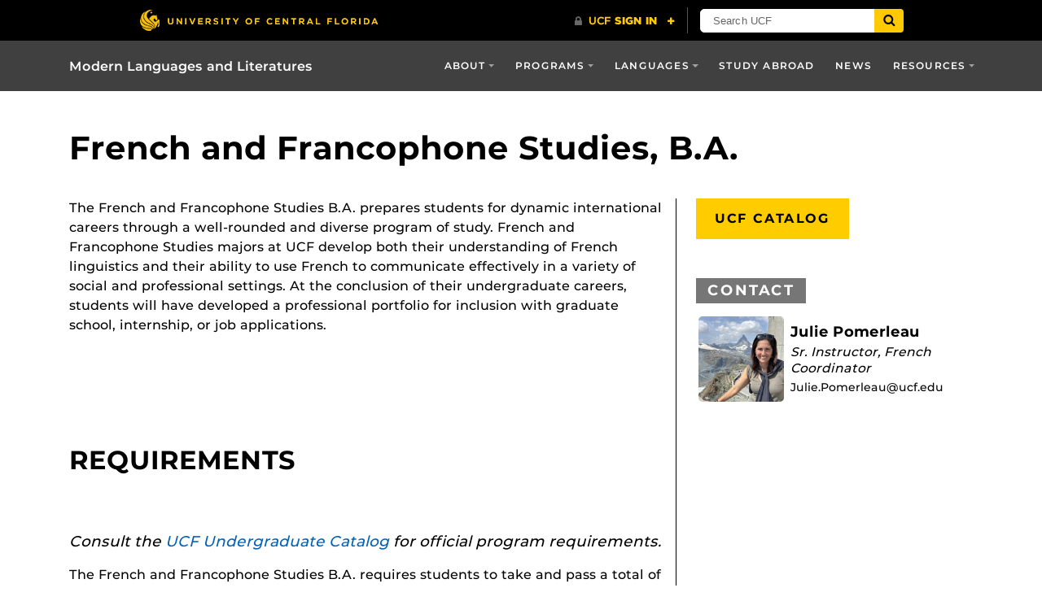

--- FILE ---
content_type: text/html; charset=UTF-8
request_url: https://cah.ucf.edu/languages/program/french-ba/
body_size: 16732
content:




<!DOCTYPE html>
<html lang="en-us">
	<head>
		<link rel="icon" href="https://www.ucf.edu/wp-content/blogs.dir/13/files/2017/02/cropped-Favicon-ucf-512x512-32x32.png" sizes="32x32">
		<link rel="icon" href="https://www.ucf.edu/wp-content/blogs.dir/13/files/2017/02/cropped-Favicon-ucf-512x512-192x192.png" sizes="192x192">
		<link rel="apple-touch-icon" href="https://www.ucf.edu/wp-content/blogs.dir/13/files/2017/02/cropped-Favicon-ucf-512x512-180x180.png">
		<meta name='robots' content='index, follow, max-image-preview:large, max-snippet:-1, max-video-preview:-1' />
<meta charset="utf-8">
<meta http-equiv="X-UA-Compatible" content="IE=Edge">
<meta name="viewport" content="width=device-width, initial-scale=1, shrink-to-fit=no">

	<!-- This site is optimized with the Yoast SEO plugin v26.7 - https://yoast.com/wordpress/plugins/seo/ -->
	<title>French and Francophone Studies, B.A. - Modern Languages and Literatures</title>
	<meta name="description" content="Parlez-vous français? A French B.A. prepares students to become fluent in French by the time they graduate and begin exploring the francophone world." />
	<link rel="canonical" href="https://cah.ucf.edu/languages/program/french-ba/" />
	<meta property="og:locale" content="en_US" />
	<meta property="og:type" content="article" />
	<meta property="og:title" content="French and Francophone Studies, B.A. - Modern Languages and Literatures" />
	<meta property="og:description" content="Parlez-vous français? A French B.A. prepares students to become fluent in French by the time they graduate and begin exploring the francophone world." />
	<meta property="og:url" content="https://cah.ucf.edu/languages/program/french-ba/" />
	<meta property="og:site_name" content="Modern Languages and Literatures" />
	<meta property="article:modified_time" content="2025-11-10T17:57:50+00:00" />
	<meta name="twitter:card" content="summary_large_image" />
	<script type="application/ld+json" class="yoast-schema-graph">{"@context":"https://schema.org","@graph":[{"@type":"WebPage","@id":"https://cah.ucf.edu/languages/program/french-ba/","url":"https://cah.ucf.edu/languages/program/french-ba/","name":"French and Francophone Studies, B.A. - Modern Languages and Literatures","isPartOf":{"@id":"https://cah.ucf.edu/languages/#website"},"datePublished":"2016-05-31T16:47:04+00:00","dateModified":"2025-11-10T17:57:50+00:00","description":"Parlez-vous français? A French B.A. prepares students to become fluent in French by the time they graduate and begin exploring the francophone world.","breadcrumb":{"@id":"https://cah.ucf.edu/languages/program/french-ba/#breadcrumb"},"inLanguage":"en-US","potentialAction":[{"@type":"ReadAction","target":["https://cah.ucf.edu/languages/program/french-ba/"]}]},{"@type":"BreadcrumbList","@id":"https://cah.ucf.edu/languages/program/french-ba/#breadcrumb","itemListElement":[{"@type":"ListItem","position":1,"name":"Home","item":"https://cah.ucf.edu/languages/"},{"@type":"ListItem","position":2,"name":"French and Francophone Studies, B.A."}]},{"@type":"WebSite","@id":"https://cah.ucf.edu/languages/#website","url":"https://cah.ucf.edu/languages/","name":"Modern Languages and Literatures","description":"The central page for the Department of Modern Languages and Literatures at the University of Central Florida.","potentialAction":[{"@type":"SearchAction","target":{"@type":"EntryPoint","urlTemplate":"https://cah.ucf.edu/languages/?s={search_term_string}"},"query-input":{"@type":"PropertyValueSpecification","valueRequired":true,"valueName":"search_term_string"}}],"inLanguage":"en-US"}]}</script>
	<!-- / Yoast SEO plugin. -->


<link rel='dns-prefetch' href='//code.jquery.com' />
<link rel='dns-prefetch' href='//universityheader.ucf.edu' />
<link rel='dns-prefetch' href='//cdnjs.cloudflare.com' />
<link rel="alternate" title="oEmbed (JSON)" type="application/json+oembed" href="https://cah.ucf.edu/languages/wp-json/oembed/1.0/embed?url=https%3A%2F%2Fcah.ucf.edu%2Flanguages%2Fprogram%2Ffrench-ba%2F" />
<link rel="alternate" title="oEmbed (XML)" type="text/xml+oembed" href="https://cah.ucf.edu/languages/wp-json/oembed/1.0/embed?url=https%3A%2F%2Fcah.ucf.edu%2Flanguages%2Fprogram%2Ffrench-ba%2F&#038;format=xml" />
		<!-- This site uses the Google Analytics by ExactMetrics plugin v8.11.1 - Using Analytics tracking - https://www.exactmetrics.com/ -->
							<script src="//www.googletagmanager.com/gtag/js?id=G-6QDRTGXWT0"  data-cfasync="false" data-wpfc-render="false" type="text/javascript" async></script>
			<script data-cfasync="false" data-wpfc-render="false" type="text/javascript">
				var em_version = '8.11.1';
				var em_track_user = true;
				var em_no_track_reason = '';
								var ExactMetricsDefaultLocations = {"page_location":"https:\/\/cah.ucf.edu\/languages\/program\/french-ba\/","page_referrer":"https:\/\/cah.ucf.edu\/languages\/scholarships\/"};
								if ( typeof ExactMetricsPrivacyGuardFilter === 'function' ) {
					var ExactMetricsLocations = (typeof ExactMetricsExcludeQuery === 'object') ? ExactMetricsPrivacyGuardFilter( ExactMetricsExcludeQuery ) : ExactMetricsPrivacyGuardFilter( ExactMetricsDefaultLocations );
				} else {
					var ExactMetricsLocations = (typeof ExactMetricsExcludeQuery === 'object') ? ExactMetricsExcludeQuery : ExactMetricsDefaultLocations;
				}

								var disableStrs = [
										'ga-disable-G-6QDRTGXWT0',
									];

				/* Function to detect opted out users */
				function __gtagTrackerIsOptedOut() {
					for (var index = 0; index < disableStrs.length; index++) {
						if (document.cookie.indexOf(disableStrs[index] + '=true') > -1) {
							return true;
						}
					}

					return false;
				}

				/* Disable tracking if the opt-out cookie exists. */
				if (__gtagTrackerIsOptedOut()) {
					for (var index = 0; index < disableStrs.length; index++) {
						window[disableStrs[index]] = true;
					}
				}

				/* Opt-out function */
				function __gtagTrackerOptout() {
					for (var index = 0; index < disableStrs.length; index++) {
						document.cookie = disableStrs[index] + '=true; expires=Thu, 31 Dec 2099 23:59:59 UTC; path=/';
						window[disableStrs[index]] = true;
					}
				}

				if ('undefined' === typeof gaOptout) {
					function gaOptout() {
						__gtagTrackerOptout();
					}
				}
								window.dataLayer = window.dataLayer || [];

				window.ExactMetricsDualTracker = {
					helpers: {},
					trackers: {},
				};
				if (em_track_user) {
					function __gtagDataLayer() {
						dataLayer.push(arguments);
					}

					function __gtagTracker(type, name, parameters) {
						if (!parameters) {
							parameters = {};
						}

						if (parameters.send_to) {
							__gtagDataLayer.apply(null, arguments);
							return;
						}

						if (type === 'event') {
														parameters.send_to = exactmetrics_frontend.v4_id;
							var hookName = name;
							if (typeof parameters['event_category'] !== 'undefined') {
								hookName = parameters['event_category'] + ':' + name;
							}

							if (typeof ExactMetricsDualTracker.trackers[hookName] !== 'undefined') {
								ExactMetricsDualTracker.trackers[hookName](parameters);
							} else {
								__gtagDataLayer('event', name, parameters);
							}
							
						} else {
							__gtagDataLayer.apply(null, arguments);
						}
					}

					__gtagTracker('js', new Date());
					__gtagTracker('set', {
						'developer_id.dNDMyYj': true,
											});
					if ( ExactMetricsLocations.page_location ) {
						__gtagTracker('set', ExactMetricsLocations);
					}
										__gtagTracker('config', 'G-6QDRTGXWT0', {"forceSSL":"true"} );
										window.gtag = __gtagTracker;										(function () {
						/* https://developers.google.com/analytics/devguides/collection/analyticsjs/ */
						/* ga and __gaTracker compatibility shim. */
						var noopfn = function () {
							return null;
						};
						var newtracker = function () {
							return new Tracker();
						};
						var Tracker = function () {
							return null;
						};
						var p = Tracker.prototype;
						p.get = noopfn;
						p.set = noopfn;
						p.send = function () {
							var args = Array.prototype.slice.call(arguments);
							args.unshift('send');
							__gaTracker.apply(null, args);
						};
						var __gaTracker = function () {
							var len = arguments.length;
							if (len === 0) {
								return;
							}
							var f = arguments[len - 1];
							if (typeof f !== 'object' || f === null || typeof f.hitCallback !== 'function') {
								if ('send' === arguments[0]) {
									var hitConverted, hitObject = false, action;
									if ('event' === arguments[1]) {
										if ('undefined' !== typeof arguments[3]) {
											hitObject = {
												'eventAction': arguments[3],
												'eventCategory': arguments[2],
												'eventLabel': arguments[4],
												'value': arguments[5] ? arguments[5] : 1,
											}
										}
									}
									if ('pageview' === arguments[1]) {
										if ('undefined' !== typeof arguments[2]) {
											hitObject = {
												'eventAction': 'page_view',
												'page_path': arguments[2],
											}
										}
									}
									if (typeof arguments[2] === 'object') {
										hitObject = arguments[2];
									}
									if (typeof arguments[5] === 'object') {
										Object.assign(hitObject, arguments[5]);
									}
									if ('undefined' !== typeof arguments[1].hitType) {
										hitObject = arguments[1];
										if ('pageview' === hitObject.hitType) {
											hitObject.eventAction = 'page_view';
										}
									}
									if (hitObject) {
										action = 'timing' === arguments[1].hitType ? 'timing_complete' : hitObject.eventAction;
										hitConverted = mapArgs(hitObject);
										__gtagTracker('event', action, hitConverted);
									}
								}
								return;
							}

							function mapArgs(args) {
								var arg, hit = {};
								var gaMap = {
									'eventCategory': 'event_category',
									'eventAction': 'event_action',
									'eventLabel': 'event_label',
									'eventValue': 'event_value',
									'nonInteraction': 'non_interaction',
									'timingCategory': 'event_category',
									'timingVar': 'name',
									'timingValue': 'value',
									'timingLabel': 'event_label',
									'page': 'page_path',
									'location': 'page_location',
									'title': 'page_title',
									'referrer' : 'page_referrer',
								};
								for (arg in args) {
																		if (!(!args.hasOwnProperty(arg) || !gaMap.hasOwnProperty(arg))) {
										hit[gaMap[arg]] = args[arg];
									} else {
										hit[arg] = args[arg];
									}
								}
								return hit;
							}

							try {
								f.hitCallback();
							} catch (ex) {
							}
						};
						__gaTracker.create = newtracker;
						__gaTracker.getByName = newtracker;
						__gaTracker.getAll = function () {
							return [];
						};
						__gaTracker.remove = noopfn;
						__gaTracker.loaded = true;
						window['__gaTracker'] = __gaTracker;
					})();
									} else {
										console.log("");
					(function () {
						function __gtagTracker() {
							return null;
						}

						window['__gtagTracker'] = __gtagTracker;
						window['gtag'] = __gtagTracker;
					})();
									}
			</script>
							<!-- / Google Analytics by ExactMetrics -->
		<style id='wp-img-auto-sizes-contain-inline-css' type='text/css'>
img:is([sizes=auto i],[sizes^="auto," i]){contain-intrinsic-size:3000px 1500px}
/*# sourceURL=wp-img-auto-sizes-contain-inline-css */
</style>
<link rel='stylesheet' id='ucf_events_css-css' href='https://cah.ucf.edu/languages/wp-content/plugins/UCF-Events-Plugin/static/css/ucf-events.min.css?ver=6.9' type='text/css' media='all' />
<link rel='stylesheet' id='events-styles-css' href='https://cah.ucf.edu/languages/wp-content/plugins/common-events-2020//styles/events.css?ver=6.9' type='text/css' media='all' />
<link rel='stylesheet' id='intelliwidget-css' href='https://cah.ucf.edu/languages/wp-content/plugins/intelliwidget-per-page-featured-posts-and-menus/templates/intelliwidget.css?ver=2.3.9.2' type='text/css' media='all' />
<link rel='stylesheet' id='parent-style-css' href='https://cah.ucf.edu/languages/wp-content/themes/Colleges-Theme-CAH/static/css/style.min.css?ver=6.9' type='text/css' media='all' />
<link rel='stylesheet' id='child-style-css' href='https://cah.ucf.edu/languages/wp-content/themes/cah-mll-new/style.css?ver=6.9' type='text/css' media='all' />
<link rel='stylesheet' id='style-css' href='https://cah.ucf.edu/languages/wp-content/themes/Colleges-Theme-CAH/static/css/style.min.css?ver=6.9' type='text/css' media='all' />
<link rel='stylesheet' id='cah-faculty-card-style-css' href='https://cah.ucf.edu/languages/wp-content/plugins/cah-faculty-card/css/style.css?ver=0.1.0' type='text/css' media='all' />
<link rel='stylesheet' id='section-menu-css' href='https://cah.ucf.edu/languages/wp-content/plugins/Section-Menus-Shortcode/static/css/section-menu.min.css?ver=1.1.3' type='text/css' media='screen' />
<link rel='stylesheet' id='ucf_social_css-css' href='https://cah.ucf.edu/languages/wp-content/plugins/UCF-Social-Plugin-master/static/css/ucf-social.min.css?ver=4.0.4' type='text/css' media='all' />
<script type="text/javascript" src="//code.jquery.com/jquery-3.2.1.min.js" id="jquery-js"></script>
<script type="text/javascript" src="https://cah.ucf.edu/languages/wp-content/plugins/google-analytics-dashboard-for-wp/assets/js/frontend-gtag.min.js?ver=8.11.1" id="exactmetrics-frontend-script-js" async="async" data-wp-strategy="async"></script>
<script data-cfasync="false" data-wpfc-render="false" type="text/javascript" id='exactmetrics-frontend-script-js-extra'>/* <![CDATA[ */
var exactmetrics_frontend = {"js_events_tracking":"true","download_extensions":"zip,mp3,mpeg,pdf,docx,pptx,xlsx,rar","inbound_paths":"[{\"path\":\"\\\/go\\\/\",\"label\":\"affiliate\"},{\"path\":\"\\\/recommend\\\/\",\"label\":\"affiliate\"}]","home_url":"https:\/\/cah.ucf.edu\/languages","hash_tracking":"false","v4_id":"G-6QDRTGXWT0"};/* ]]> */
</script>
<link rel="https://api.w.org/" href="https://cah.ucf.edu/languages/wp-json/" /><link rel="EditURI" type="application/rsd+xml" title="RSD" href="https://cah.ucf.edu/languages/xmlrpc.php?rsd" />
		<script>
			document.documentElement.className = document.documentElement.className.replace('no-js', 'js');
		</script>
				<style>
			.no-js img.lazyload {
				display: none;
			}

			figure.wp-block-image img.lazyloading {
				min-width: 150px;
			}

						.lazyload, .lazyloading {
				opacity: 0;
			}

			.lazyloaded {
				opacity: 1;
				transition: opacity 400ms;
				transition-delay: 0ms;
			}

					</style>
				<style>
		.alignleft,
		.alignleft.float-right,
		.alignleft.mx-auto.d-block {
			float: left !important;
		}

		.aligncenter,
		.aligncenter.float-left,
		.aligncenter.float-right {
			display: block;
			float: none !important;
			margin-left: auto;
			margin-right: auto;
		}

		.alignright,
		.alignright.float-left,
		.alignright.mx-auto.d-block {
			float: right !important;
		}

		.alignnone,
		.alignnone.float-left,
		.alignnone.mx-auto.d-block,
		.alignnone.float-right {
			display: inline-block !important;
			float: none !important;
		}
		</style>
		<link rel="icon" href="https://cah.ucf.edu/languages/wp-content/uploads/sites/33/2025/12/cropped-ucf-pegasus-1-32x32.png" sizes="32x32" />
<link rel="icon" href="https://cah.ucf.edu/languages/wp-content/uploads/sites/33/2025/12/cropped-ucf-pegasus-1-192x192.png" sizes="192x192" />
<link rel="apple-touch-icon" href="https://cah.ucf.edu/languages/wp-content/uploads/sites/33/2025/12/cropped-ucf-pegasus-1-180x180.png" />
<meta name="msapplication-TileImage" content="https://cah.ucf.edu/languages/wp-content/uploads/sites/33/2025/12/cropped-ucf-pegasus-1-270x270.png" />
	</head>
	<body ontouchstart class="wp-singular program-template-default single single-program postid-446 wp-theme-Colleges-Theme-CAH wp-child-theme-cah-mll-new sp-easy-accordion-enabled">
				<header class="site-header">
			        <nav class="navbar navbar-toggleable-md navbar-inverse site-navbar" role="navigation">
            <div class="container">
                                <a href="https://cah.ucf.edu/languages" class="navbar-brand">
                    Modern Languages and Literatures                </a>
                                <button class="navbar-toggler collapsed" type="button" data-toggle="collapse" data-target="#header-menu" aria-controls="header-menu" aria-expanded="false" aria-label="Toggle navigation">
                    <span class="navbar-toggler-icon"></span>
                </button>
                <div id="header-menu" class="collapse navbar-collapse"><ul id="menu-primary" class="nav navbar-nav ml-md-auto"><li id="menu-item-2185" class="menu-item menu-item-type-post_type menu-item-object-page menu-item-has-children menu-item-2185 nav-item dropdown"><a href="https://cah.ucf.edu/languages/about/" class="nav-link dropdown-toggle" data-toggle="dropdown">About</a>
<div class="dropdown-menu">
<a href="https://cah.ucf.edu/languages/about/" class="dropdown-item">Introduction</a><a href="https://cah.ucf.edu/languages/faculty-staff/" class="dropdown-item">Faculty and Staff</a><a href="https://cah.ucf.edu/languages/courses/" class="dropdown-item">Courses</a><a target="_blank" href="https://www.cah.ucf.edu/alumni-giving/" class="dropdown-item">Support the Department</a></div>
<li id="menu-item-360" class="menu-item menu-item-type-post_type menu-item-object-page current-menu-ancestor current-menu-parent current_page_parent current_page_ancestor menu-item-has-children menu-item-360 nav-item dropdown"><a href="https://cah.ucf.edu/languages/programs/" class="nav-link dropdown-toggle" data-toggle="dropdown">Programs</a>
<div class="dropdown-menu">
<a href="https://cah.ucf.edu/languages/program/applied-linguistics-minor/" class="dropdown-item">Applied Linguistics Minor</a><a href="https://cah.ucf.edu/languages/program/asian-studies-minor/" class="dropdown-item">Asian Studies Minor</a><a href="https://cah.ucf.edu/languages/program/brazilian-studies-certificate/" class="dropdown-item">Brazilian Studies Certificate</a><a href="https://cah.ucf.edu/languages/program/french-ba/" class="dropdown-item active">French and Francophone Studies, B.A.</a><a href="https://cah.ucf.edu/languages/program/french-minor/" class="dropdown-item">French and Francophone Studies Minor</a><a href="https://cah.ucf.edu/languages/program/french-studies-certificate/" class="dropdown-item">Francophone Studies Certificate</a><a href="https://cah.ucf.edu/languages/program/german-studies-certificate/" class="dropdown-item">German Studies Certificate</a><a href="https://cah.ucf.edu/languages/program/italian-minor/" class="dropdown-item">Italian Minor</a><a href="https://cah.ucf.edu/languages/latin-american-studies/" class="dropdown-item">Latin American, Caribbean, Latinx Studies, B.A.</a><a href="https://cah.ucf.edu/languages/latin-american-studies/" class="dropdown-item">Latin American, Caribbean, Latinx Studies Minor</a><a href="https://cah.ucf.edu/languages/program/russian-critical-language/" class="dropdown-item">Russian as a Critical Language Certificate</a><a href="https://cah.ucf.edu/languages/program/russian-studies-minor/" class="dropdown-item">Russian Studies Minor</a><a href="https://cah.ucf.edu/languages/program/spanish-ma/" class="dropdown-item">Spanish, M.A.</a><a href="https://cah.ucf.edu/languages/program/spanish-ba/" class="dropdown-item">Spanish, B.A.</a><a href="https://cah.ucf.edu/languages/program/spanish-minor/" class="dropdown-item">Spanish Minor</a><a href="https://cah.ucf.edu/languages/program/spanish-for-health-professionals/" class="dropdown-item">Spanish for Health Professions Certificate</a><a href="https://cah.ucf.edu/languages/program/spanish-for-social-workers/" class="dropdown-item">Spanish for Social Workers Certificate</a><a href="https://cah.ucf.edu/languages/program/spanish-for-the-legal-world/" class="dropdown-item">Spanish for the Legal World Certificate</a><a href="https://cah.ucf.edu/languages/program/spanish-for-tourism/" class="dropdown-item">Spanish for Tourism Certificate</a><a href="https://cah.ucf.edu/languages/program/translation-and-interpretation/" class="dropdown-item">Spanish Translation and Interpretation Certificate</a><a href="https://cah.ucf.edu/languages/program/tesol/" class="dropdown-item">TESOL, M.A.</a><a href="https://cah.ucf.edu/languages/program/tefl-grad-certificate/" class="dropdown-item">TEFL Graduate Certificate</a><a href="https://cah.ucf.edu/languages/program/tefl-certificate/" class="dropdown-item">TEFL Undergraduate Certificate</a></div>
<li id="menu-item-310" class="menu-item menu-item-type-post_type menu-item-object-page menu-item-has-children menu-item-310 nav-item dropdown"><a href="https://cah.ucf.edu/languages/languages/" class="nav-link dropdown-toggle" data-toggle="dropdown">Languages</a>
<div class="dropdown-menu">
<a href="https://cah.ucf.edu/languages/languages/arabic/" class="dropdown-item">Arabic</a><a href="https://cah.ucf.edu/languages/languages/chinese/" class="dropdown-item">Chinese</a><a href="https://cah.ucf.edu/languages/languages/french/" class="dropdown-item">French</a><a href="https://cah.ucf.edu/languages/languages/german/" class="dropdown-item">German</a><a href="https://cah.ucf.edu/languages/languages/haitian-creole/" class="dropdown-item">Haitian Creole</a><a href="https://cah.ucf.edu/languages/languages/italian/" class="dropdown-item">Italian</a><a href="https://cah.ucf.edu/languages/languages/japanese/" class="dropdown-item">Japanese</a><a href="https://cah.ucf.edu/languages/languages/korean/" class="dropdown-item">Korean</a><a href="https://cah.ucf.edu/languages/languages/kurdish/" class="dropdown-item">Kurdish</a><a href="https://cah.ucf.edu/languages/languages/portuguese/" class="dropdown-item">Portuguese</a><a href="https://cah.ucf.edu/languages/languages/russian/" class="dropdown-item">Russian</a><a href="https://cah.ucf.edu/languages/languages/spanish/" class="dropdown-item">Spanish</a><a href="https://cah.ucf.edu/languages/languages/english/" class="dropdown-item">TESOL and TEFL</a></div>
<li id="menu-item-1634" class="menu-item menu-item-type-post_type menu-item-object-page menu-item-1634 nav-item"><a href="https://cah.ucf.edu/languages/study-abroad/" class="nav-link">Study Abroad</a><li id="menu-item-648" class="menu-item menu-item-type-post_type menu-item-object-page menu-item-648 nav-item"><a href="https://cah.ucf.edu/languages/newsroom/" class="nav-link">News</a><li id="menu-item-358" class="menu-item menu-item-type-post_type menu-item-object-page menu-item-has-children menu-item-358 nav-item dropdown"><a href="https://cah.ucf.edu/languages/resources/" class="nav-link dropdown-toggle" data-toggle="dropdown">Resources</a>
<div class="dropdown-menu">
<a href="https://cah.ucf.edu/languages/scholarships/" class="dropdown-item">Scholarships</a><a href="https://cah.ucf.edu/languages/scholarship/coverdell-fellowship/" class="dropdown-item">Coverdell Fellowship</a><a href="https://cah.ucf.edu/languages/careers/" class="dropdown-item">Careers</a><a href="https://www.cah.ucf.edu/alumni-giving/" class="dropdown-item">Support the Department</a><a href="https://cah.ucf.edu/languages/resources#uf-clas" class="dropdown-item">UF-CLAS Shared Language Program</a><a target="_blank" href="https://stars.library.ucf.edu/futures-in-languages/" class="dropdown-item">Futures in Languages Podcast</a></div>
</ul></div>            </div>
        </nav>
    	<div class="container">
				<h1 class="mt-3 mt-sm-4 mt-md-5 mb-3">French and Francophone Studies, B.A.</h1>
		
		
			</div>
			</header>
		<main id="main" class="site-main">

<script src="https://cah.ucf.edu/languages/wp-content/themes/cah-mll-new/style.css/../library/js/jqueryUI/jquery-ui.min.js"></script>
<link href="https://cah.ucf.edu/languages/wp-content/themes/cah-mll-new/style.css/../library/js/jqueryUI/jquery-ui.min.css" rel="stylesheet">

<div class="container pt-4 pb-4">
    <div class="row" id="degree-div">
        <div class="col-md-8">
            <!-- <h2>Overview</h2> -->
            <div>
                <p>The French and Francophone Studies B.A. prepares students for dynamic international careers through a well-rounded and diverse program of study. French and Francophone Studies majors at UCF develop both their understanding of French linguistics and their ability to use French to communicate effectively in a variety of social and professional settings. At the conclusion of their undergraduate careers, students will have developed a professional portfolio for inclusion with graduate school, internship, or job applications.<br />
			<section id="career-widget-french-and-latin-etc" class="ucf-section ucf-section-career-widget-french-and-latin-etc auto-section mt-4 mb-5" data-section-link-title="Career Coach" aria-label="Career Coach">
					<p><!-- French and Francophone Studies (BA),Latin American Studies (BA),Spanish (BA) --></p>
<p><iframe onload="initializeScripts('program-widget-1f3ecb', 'https://widget.lightcastcc.com')" id="program-widget-1f3ecb" title="ucf widget" style="border: 0; min-width: 100%; width: 1px" src="https://widget.lightcastcc.com?hasCareerList=true&#038;hasEmployment=true&#038;hasAllLocations=false&#038;hasImages=true&#038;hasJobOpenings=true&#038;hasNationalData=true&#038;hasOutlook=true&#038;hasSkills=true&#038;hasVisitButton=true&#038;hasWages=true&#038;isHourlyWage=true&#038;labelSet=default&#038;clientId=ucf&#038;locationName=Orlando&#038;orderCareersBy=None&#038;primaryColor=%23000000&#038;programs=ucf017,ucf020,ucf029&#038;visitButtonColor=%23000000&#038;headingText=Our%20students%20can%20go%20into%20these%20careers%3A"></iframe><script type="text/javascript" src="https://widget.lightcastcc.com/scripts.js"></script></p>
					</section>
		
<p>&nbsp;</p>
            </div>
                            <h2>Requirements</h2>
                <div>
                    <p>&nbsp;</p>
<p style="font-size: 1.15rem!important;"><i>Consult the <a href="https://www.ucf.edu/catalog/undergraduate/#/programs/r1LkBJZdod?bc=true&amp;bcCurrent=French%20and%20Francophone%20Studies%20(B.A.)&amp;bcGroup=College%20of%20Arts%20and%20Humanities&amp;bcItemType=programs" target="_blank" rel="noopener">UCF Undergraduate Catalog</a> for official program requirements.</i></p>
<p>The French and Francophone Studies B.A. requires students to take and pass a total of 36 credit hours or 12 classes of upper-division French with a grade of “C” or better.</p>
<ul>
<li>Upper-division classes are those classes with course numbers of 3000+</li>
<li>Students who have no prior knowledge of French can graduate with a French and Francophone Studies B.A. degree in four years.</li>
<li>Students who have previous knowledge of the language from High School, AP, or IB classes may be able to bypass the Elementary and Intermediate-level courses and enroll in Advanced classes, depending on their years of experience and test results.</li>
<li>Experienced French students, including native or heritage speakers of French, should contact the Undergraduate Program Coordinator, to discuss their language learning experience, to determine which course they should enroll in, and to determine their individual program of study.</li>
</ul>
<h3 class="h4 heading-underline text-transform-none mt-4">Core Courses</h3>
<p>French and Francophone Studies majors must take and pass 21 credit hours or 7 core classes of upper-division French with a grade of “C” or better. The courses designated as core classes are:</p>
<ol>
<li>FRE 3300 – Advanced French Grammar</li>
<li>FRE3400 – French Conversation and Composition</li>
<li>FRE 4421 &#8211; Advanced French Conversation</li>
<li>FRE 3780 – French Phonetics and Diction</li>
<li>FRE 4700 – French Linguistics</li>
<li>FRW 3001 – Foundations in French and Francophone Literature</li>
<li>Two other FRW &#8211; Literature courses of your choice</li>
</ol>
<h3 class="h4 heading-underline text-transform-none mt-4">Notes</h3>
<ul>
<li>During their last semester, French and Francophone Studies majors will take FRE 4950c, a 0-credit capstone course during which they will prepare a professional Portfolio, and prepare to take and pass the Exit Exam.</li>
<li>Students coming from a State College with French II should enroll in FRE 2200 (Intermediate I)</li>
<li>Students coming with AP or IB credits should talk with a French Advisor</li>
</ul>
<h3 class="h4 heading-underline text-transform-none mt-4">Elective Courses</h3>
<p>In addition to the core courses, French and Francophone Studies majors must take and pass 15 credit hours or 5 elective classes of upper-division French with a grade of “C” or better. Elective course offerings will vary from semester to semester.</p>
<h3 class="h4 heading-underline text-transform-none mt-3">Additional Information</h3>
<p>Consult the UCF catalog for more information about courses and a proposed 4-year course schedule.</p>
                </div>
                    </div>

        <div class="col-md-4 separated-col">

                            <div class="mb-4">
                    <a href="https://www.ucf.edu/catalog/undergraduate/#/programs/r1LkBJZdod?bc=true&bcCurrent=French%20and%20Francophone%20Studies%20(B.A.)&bcGroup=College%20of%20Arts%20and%20Humanities&bcItemType=programs" class="btn btn-primary" target="_blank">UCF Catalog</a>
                </div>
            
            
            
            
            <h2 class="h4 mt-5"><span class="badge badge-default">Contact</span></h2>

            <div class="cah-staff-list mx-0 ">
                <a target="_blank" href="https://cah.ucf.edu/people/julie-pomerleau" class="d-flex flex-row mx-0">
                    <div class="staff-list d-flex align-items-center">
                        <div class="faculty-img">
                            <img decoding="async" data-src="https://apps.cah.ucf.edu/resize.php?filename=7.jpg&sz=2" alt="Julie Pomerleau" class="mr-2 img-circle rounded lazyload" src="[data-uri]"><noscript><img decoding="async" src="https://apps.cah.ucf.edu/resize.php?filename=7.jpg&sz=2" alt="Julie Pomerleau" class="mr-2 img-circle rounded"></noscript>
                        </div>
                        <div class="d-flex flex-column">
                            <p class="staff-name">
                                <strong>Julie Pomerleau</strong>
                            </p>
                            <div class="fs-list">
                                <small>
                                    <p class="staff-title"><em>Sr. Instructor, French Coordinator</em></p>
                                    <p class="staff-email">
                                        <a href="mailto:Julie.Pomerleau@ucf.edu">Julie.Pomerleau@ucf.edu</a>
                                    </p>
                                </small>
                            </div>
                        </div>
                    </div>
                </a>
            </div>

            

        </div>
    </div>
</div>

		</main>
		<footer class="site-footer bg-inverse">
			<div class="container">
				<div class="row">
					<div class="col-lg-4">
						<section class="primary-footer-section-left">
							<h2 class="h5 text-primary mb-2 text-transform-none">Modern Languages and Literatures</h2>
																<div class="ucf-social-icons">
						<a class="ucf-social-link btn-facebook md grey" target="_blank" href="https://facebook.com/UCFModernLanguages">
				<svg class="ucf-social-icon" height="80px" width="80px" aria-hidden="true">
					<use href="#ucf-social-icons--facebook" />
				</svg>
				<span class="sr-only">Like us on Facebook</span>
			</a>
							<a class="ucf-social-link btn-twitter md grey" target="_blank" href="https://twitter.com/UCF_ModernLang">
				<svg class="ucf-social-icon" height="80px" width="80px" aria-hidden="true">
					<use href="#ucf-social-icons--twitter" />
				</svg>
				<span class="sr-only">Follow us on X</span>
			</a>
													</div>
							</section>
					</div>
					<div class="col-lg-4">
						<section class="primary-footer-section-center"><div id="text-4" class="widget widget_text"><h2 class="h6 heading-underline letter-spacing-3">Contact Us</h2>			<div class="textwidget"><p><b>Email</b>: <a class="text-white" href="mailto:ModernLanguages@ucf.edu">ModernLanguages@ucf.edu</a><br />
<b>Phone</b>: 407-823-2472 or 407-823-0121<br />
<strong>Fax:</strong> 407-823-6261<br />
<b>Location:</b> <a class="text-white" href="https://www.ucf.edu/location/trevor-colbourn-hall/" target="_blank" rel="noopener">Trevor Colbourn Hall 358A</a><br />
12796 Aquarius Agora Dr.<br />
Orlando, FL 32816</p>
<p><a class="text-white" href="https://www.ucf.edu/location/trevor-colbourn-hall/" target="_blank" rel="noopener"><strong>» Campus Map</strong></a></p>
</div>
		</div></section>
					</div>
					<div class="col-lg-4">
						<section class="primary-footer-section-right"><div id="text-15" class="widget widget_text"><h2 class="h6 heading-underline letter-spacing-3">Mailing Address</h2>			<div class="textwidget"><p>4000 Central Florida Blvd.<br />
P.O. Box 161348<br />
Orlando, FL 32816-1348</p>
</div>
		</div></section>
					</div>
				</div>
			</div>
		</footer>
		<svg id="ucf-social-icons" style="display:none;">
    <defs>
        <symbol id="ucf-social-icons--facebook" viewBox="0 0 43.08 80">
            <path fill="currentColor" d="M40.2540352,45 L42.4878396,30.521875 L28.5210639,30.521875 L28.5210639,21.1265625 C28.5210639,17.165625 30.4721083,13.3046875 36.727389,13.3046875 L43.0769231,13.3046875 L43.0769231,0.978125 C43.0769231,0.978125 37.3149016,0 31.8057932,0 C20.3037426,0 12.785467,6.934375 12.785467,19.4875 L12.785467,30.521875 L0,30.521875 L0,45 L12.785467,45 L12.785467,80 L28.5210639,80 L28.5210639,45 L40.2540352,45 Z"></path>
        </symbol>
<!--         <symbol id="ucf-social-icons--twitter" viewBox="0 0 99 80">
            <path fill="currentColor" d="M88.8238431,19.9374274 C88.8866851,20.8123856 88.8866851,21.6875362 88.8866851,22.5624944 C88.8866851,49.2498743 68.4711425,80 31.1574713,80 C19.6618249,80 8.98293157,76.6873559 0,70.937603 C1.63331302,71.1249841 3.20359064,71.1875086 4.8997457,71.1875086 C14.3850269,71.1875086 23.1167837,68.0001058 30.0895433,62.5625906 C21.1694538,62.3750171 13.6941511,56.5625473 11.1185942,48.5624896 C12.3750483,48.7498707 13.6313091,48.8749197 14.9506053,48.8749197 C16.7722511,48.8749197 18.5940902,48.6248217 20.2900519,48.187535 C10.9931035,46.3123772 4.02015047,38.1874629 4.02015047,28.3749642 L4.02015047,28.1250586 C6.72119813,29.6250694 9.86233345,30.5625522 13.1914148,30.6874088 C7.72628409,27.0623345 4.14583455,20.8749101 4.14583455,13.8748596 C4.14583455,10.1249288 5.15072715,6.68742801 6.90972426,3.68740636 C16.8977418,15.9373985 31.9111891,23.9372639 48.7460889,24.8124145 C48.432072,23.3124037 48.2435459,21.7500607 48.2435459,20.1875254 C48.2435459,9.06239704 57.2893195,0 68.5335978,0 C74.3755874,0 79.652192,2.43749354 83.358519,6.3749979 C87.9440545,5.50003968 92.3412572,3.81245536 96.2361103,1.50001082 C94.728288,6.18761678 91.5246974,10.1251211 87.3160208,12.6249468 C91.3992066,12.1876601 95.3567084,11.0624115 99,9.50006854 C96.236497,13.499905 92.7813448,17.0622624 88.8238431,19.9374274 Z"></path>
        </symbol> -->
<!--  X Icon reproduced in Illustrator -->
        <symbol id="ucf-social-icons--twitter" viewBox="0 0 99 80">
        <path fill="currentColor" d="m69.88,0h13.61l-29.73,33.98,34.97,46.23h-27.38l-21.44-28.04-24.54,28.04H1.75l31.8-36.34L0,0h28.08l19.38,25.63L69.88,0Zm-4.77,72.06h7.54L23.98,7.72h-8.09l49.22,64.35Z"/>
        </symbol>
        <symbol id="ucf-social-icons--youtube" viewBox="0 0 114 80">
            <path fill="currentColor" d="M57.8198184,0.000923665833 C60.479898,0.00964584708 69.2214891,0.0619789346 78.3577166,0.37597746 L79.5777196,0.419413683 C88.5342354,0.749597896 97.6264015,1.33921256 101.538105,2.3920959 C106.442868,3.7089709 110.305811,7.58938756 111.616906,12.5164709 C112.419312,15.5246814 112.951433,19.6337392 113.304314,23.7607015 L113.3684,24.5344523 C113.926678,31.4953393 113.990742,38.3144714 113.998094,39.7878537 L113.998972,40.025161 C113.998997,40.0372511 113.999014,40.0473757 113.999025,40.0555019 L113.999025,40.1045232 C113.999014,40.1126494 113.998997,40.1227741 113.998972,40.1348642 L113.998094,40.3721714 C113.990742,41.8455537 113.926678,48.6646858 113.3684,55.6255728 L113.304314,56.3993236 C112.951433,60.5262859 112.419312,64.6353437 111.616906,67.6435542 C110.305811,72.5706376 106.442868,76.2893876 101.538105,77.6062626 C97.9819274,78.5634292 90.1444425,79.1377292 82.0196847,79.4823092 L80.7993157,79.5322925 C70.4163532,79.9428308 59.8910326,79.9923786 57.5016761,79.9983585 L57.2586108,79.9988801 C57.2245223,79.9989399 57.1936867,79.9989878 57.1661663,79.9990261 L56.8319277,79.9990261 C56.8044073,79.9989878 56.7735717,79.9989399 56.7394832,79.9988801 L56.4964179,79.9983585 C54.1070614,79.9923786 43.5817408,79.9428308 33.1987783,79.5322925 L31.9784093,79.4823092 C23.8536515,79.1377292 16.0161666,78.5634292 12.4599888,77.6062626 C7.55522553,76.2893876 3.69228346,72.5706376 2.38118765,67.6435542 C1.65400788,64.9173634 1.14880929,61.2870588 0.797829227,57.5586674 L0.727390936,56.7861409 C0.716010562,56.6572413 0.704808006,56.5282912 0.693780491,56.3993236 L0.629693649,55.6255728 C0.0817547614,48.7935911 0.00989392371,42.0981627 0.000469551561,40.4594927 L0.000469551561,39.7005324 C0.00989392371,38.0618624 0.0817547614,31.366434 0.629693649,24.5344523 L0.693780491,23.7607015 C0.704808006,23.6317339 0.716010562,23.5027838 0.727390936,23.3738843 L0.797829227,22.6013578 C1.14880929,18.8729663 1.65400788,15.2426617 2.38118765,12.5164709 C3.69228346,7.58938756 7.55522553,3.70917923 12.4599888,2.3920959 C16.3717844,1.33921256 25.4639615,0.749597896 34.4204608,0.419413683 L35.6404614,0.37597746 C44.7766696,0.0619789346 53.5182152,0.00964584708 56.1782802,0.000923665833 Z M45.3398754,23.1627209 L45.3398754,56.9973042 L75.1352114,40.0804292 L45.3398754,23.1627209 Z"></path>
        </symbol>
        <symbol id="ucf-social-icons--linkedin" viewBox="0 0 80 80">
            <path fill="currentColor" d="M17.9071429,80 L1.32142857,80 L1.32142857,26.5880934 L17.9071429,26.5880934 L17.9071429,80 Z M9.60535714,19.3022165 C4.30178571,19.3022165 0,14.9092613 0,9.60557143 C0,4.30056079 4.30046493,-2.84217094e-14 9.60535714,-2.84217094e-14 C14.9102494,-2.84217094e-14 19.2107143,4.30056079 19.2107143,9.60557143 C19.2107143,14.9092613 14.9071429,19.3022165 9.60535714,19.3022165 Z M79.9821429,80 L63.4321429,80 L63.4321429,53.9994196 C63.4321429,47.8028527 63.3071429,39.8562467 54.8089286,39.8562467 C46.1857143,39.8562467 44.8642857,46.5885399 44.8642857,53.552981 L44.8642857,80 L28.2964286,80 L28.2964286,26.5880934 L44.2035714,26.5880934 L44.2035714,33.8739703 L44.4357143,33.8739703 C46.65,29.6774481 52.0589286,25.2487778 60.1285714,25.2487778 C76.9142857,25.2487778 80,36.302596 80,50.6600593 L80,80 L79.9821429,80 Z"></path>
        </symbol>
        <symbol id="ucf-social-icons--linkedin-sq" viewBox="0 0 80 80">
            <path fill="currentColor" d="M74.2857143,0 C77.4285714,0 80,2.58928571 80,5.76785714 L80,5.76785714 L80,74.2321429 C80,77.4107143 77.4285714,80 74.2857143,80 L74.2857143,80 L5.69642857,80 C2.55357143,80 0,77.4107143 0,74.2321429 L0,74.2321429 L0,5.76785714 C0,2.58928571 2.55357143,0 5.69642857,0 L5.69642857,0 Z M24.1964286,30.3928571 L12.3214286,30.3928571 L12.3214286,68.5714286 L24.1964286,68.5714286 L24.1964286,30.3928571 Z M54.3928571,29.4464286 C48.625,29.4464286 44.75,32.6071429 43.1607143,35.6071429 L43.1607143,35.6071429 L43,35.6071429 L43,30.3928571 L31.625,30.3928571 L31.625,68.5714286 L43.4821429,68.5714286 L43.4828995,49.437645 C43.5140339,44.5421529 44.5282258,39.875 50.6071429,39.875 C56.4858277,39.875 56.7561593,45.2154915 56.7673987,49.5746208 L56.7678571,68.5714286 L68.625,68.5714286 L68.625,47.6428571 C68.625,37.3571429 66.3928571,29.4464286 54.3928571,29.4464286 Z M18.25,11.4285714 C14.4464286,11.4285714 11.375,14.5178571 11.375,18.3035714 C11.375,22.0892857 14.4464286,25.1785714 18.25,25.1785714 C22.0535714,25.1785714 25.125,22.1071429 25.125,18.3035714 C25.125,14.5178571 22.0357143,11.4285714 18.25,11.4285714 Z"></path>
        </symbol>
        <symbol id="ucf-social-icons--tiktok" viewBox="0 0 68 80">
            <path fill="currentColor" d="M67.9886748,32.3665645 C67.3393426,32.4300868 66.6874423,32.4633773 66.0350585,32.4663293 C58.8792773,32.467335 52.2052892,28.8361375 48.2854645,22.8090928 L48.2854645,55.6944345 C48.2854645,69.1180277 37.4763952,80 24.1427322,80 C10.8090694,80 0,69.1180277 0,55.6944345 C0,42.2708415 10.8090694,31.388869 24.1427322,31.388869 C24.6467086,31.388869 25.1393597,31.434476 25.6348419,31.4658305 L25.6348419,43.4433123 C25.1393597,43.3834532 24.6523713,43.2922397 24.1427322,43.2922397 C17.3375135,43.2922397 11.8207936,48.8461677 11.8207936,55.697285 C11.8207936,62.5484022 17.3375135,68.1023302 24.1427322,68.1023302 C30.9492444,68.1023302 36.9601533,62.7036272 36.9601533,55.8512078 L37.079069,0 L48.4610069,0 C49.5342819,10.2755927 57.7642877,18.3017717 68,19.0550844 L68,32.3665645"></path>
        </symbol>
        <symbol id="ucf-social-icons--instagram" viewBox="0 0 80 80">
            <path fill="currentColor" d="M40.0081449,19.4882316 C51.3589536,19.4882316 60.5145588,28.6458797 60.5145588,39.9992212 C60.5145588,51.3525627 51.3589536,60.5102108 40.0081449,60.5102108 C28.6573362,60.5102108 19.5017311,51.3525627 19.5017311,39.9992212 C19.5017311,28.6458797 28.6573362,19.4882316 40.0081449,19.4882316 Z M40.0081449,26.6644002 C32.6551053,26.6644002 26.6762989,32.6445408 26.6762989,39.9992212 C26.6762989,47.3539015 32.6729525,53.3340421 40.0081449,53.3340421 C47.3433374,53.3340421 53.339991,47.3539015 53.339991,39.9992212 C53.339991,32.6445408 47.3611845,26.6644002 40.0081449,26.6644002 Z M66.1364216,18.6492268 C66.1364216,21.3090505 63.9947596,23.4333392 61.3533764,23.4333392 C58.6941461,23.4333392 56.5703312,21.2911993 56.5703312,18.6492268 C56.5703312,16.0072542 58.7119932,13.8651143 61.3533764,13.8651143 C63.9947596,13.8651143 66.1364216,16.0072542 66.1364216,18.6492268 Z M41.0406874,-1.26417973e-15 C47.2837149,0.00934590126 53.3709887,0.102804914 56.4989425,0.280377038 C62.9060814,0.601698024 68.5814857,2.06549363 73.2574478,6.7424991 C77.951257,11.4195046 79.4147261,17.0961753 79.7181282,23.5047439 C80.0929191,30.1096753 80.0929191,49.8887671 79.7181282,56.4936985 C79.3968789,62.902267 77.9334099,68.5789378 73.2574478,73.2559433 C68.5814857,77.9507999 62.9060814,79.4145955 56.4989425,79.7180653 C49.8954846,80.0929398 30.1029581,80.0929398 23.4995002,79.7180653 C17.0923613,79.3967443 11.4348042,77.9329487 6.74099491,73.2559433 C2.04718565,68.5789378 0.583716608,62.902267 0.280314489,56.4936985 C0.102781979,53.3650468 0.00934381629,47.2764146 -5.50393064e-14,41.031994 L-5.5035837e-14,38.9485972 C0.00934381629,32.7041766 0.102781979,26.6155444 0.280314489,23.4868927 C0.601563791,17.0783242 2.04718565,11.4016534 6.74099491,6.72464793 C11.4348042,2.04764246 17.1102085,0.583846858 23.4995002,0.280377038 C26.6274539,0.102804914 32.7147278,0.00934590126 38.9577553,-1.36869682e-15 Z M40.0081449,7.20662941 C34.1899631,7.20662941 21.6969347,6.72464793 16.4320155,8.81323434 C12.9161204,10.2234764 10.2211957,12.9190025 8.82911538,16.417831 C6.7588421,21.6660738 7.22286887,34.1797411 7.22286887,39.9992212 L7.22221703,40.3880751 C7.20313238,46.3585809 6.78638884,58.4289977 8.82911538,63.5806113 C10.2390429,67.097291 12.9339676,69.7928171 16.4320155,71.185208 C21.6790875,73.2559433 34.1899631,72.7918129 40.0081449,72.7918129 C45.8263268,72.7918129 58.3193552,73.2737944 63.5842743,71.185208 C67.1001695,69.7749659 69.7950942,67.0794399 71.1871745,63.5806113 C73.275295,58.3323686 72.793421,45.8187013 72.793421,39.9992212 C72.793421,34.1797411 73.275295,21.683925 71.1871745,16.417831 C69.777247,12.9011513 67.0823223,10.2056253 63.5842743,8.81323434 C58.3372024,6.7424991 45.8263268,7.20662941 40.0081449,7.20662941 Z"></path>
        </symbol>
        <symbol id="ucf-social-icons--email" viewBox="0 0 116 80">
            <path fill="currentColor" d="M114.959534,74 C115.618839,72.6102606 116,71.0649534 116,69.4237127 L116,10.5775837 C116,8.93763941 115.618839,7.38973939 114.959534,6 L76,40.0006482 L114.959534,74 Z"></path>
            <path fill="currentColor" d="M55.7642593,44.2022375 C56.1758007,44.5481928 56.9356687,45 58.0012901,45 C59.0514303,45 59.8061379,44.5598107 60.252512,44.1906196 L62.6172625,42.1355422 L110,1.0404475 C108.620885,0.38080895 107.083087,2.84217094e-14 105.456273,2.84217094e-14 L10.5463071,2.84217094e-14 C8.91820279,2.84217094e-14 7.38169549,0.38080895 6,1.0404475 L55.7642593,44.2022375 Z"></path>
            <path fill="currentColor" d="M1.04039916,6 C0.379848704,7.38844299 0,8.93634301 0,10.5762873 L0,69.4237127 C0,71.0649534 0.379848704,72.611557 1.04168679,74 L40,40.0006482 L1.04039916,6 Z"></path>
            <path fill="currentColor" d="M70.5849108,45 L64.8168804,49.9697691 C62.8585109,51.5806156 60.4602178,52.4373397 58,52.4373397 C55.5023693,52.4373397 53.0782742,51.5562477 51.1702186,49.9569439 L45.4163793,45 L6,78.9650055 C7.38040539,79.6203738 8.91820279,80 10.545017,80 L105.453693,80 C107.081797,80 108.618305,79.6203738 110,78.9650055 L70.5849108,45 Z"></path>
        </symbol>
        <symbol id="ucf-social-icons--share" viewBox="0 0 80 80">
            <path fill="currentColor" d="M66.6164845,53.2085681 C63.1437283,53.2109807 59.8092638,54.5711013 57.3238948,56.9989945 L26.6324804,42.1062811 C26.758999,41.4111077 26.8298018,40.7069234 26.8442125,40.0004557 C26.8294611,39.2947643 26.7584614,38.5913772 26.6318898,37.8969952 L57.3292103,23.0063509 C61.9051385,27.4146647 68.9491887,27.9883965 74.1768924,24.37858 C79.404596,20.7687635 81.37038,13.973591 78.8785773,8.12615378 C76.3867745,2.27871658 70.1264223,-1.0040426 63.9053131,0.274579559 C57.684204,1.55320172 53.222609,7.03963856 53.2342458,13.3968233 C53.254982,13.9535679 53.3110053,14.5084334 53.4019778,15.0580724 L22.39518,30.0985838 C17.0510414,25.2250002 8.80618043,25.4810046 3.77407733,30.6767725 C-1.25802578,35.8725403 -1.25802578,44.1295536 3.77407733,49.3253214 C8.80618043,54.5210893 17.0510414,54.7770937 22.39518,49.9035101 L53.4019778,64.9493423 C53.3115683,65.4970504 53.2558418,66.0499321 53.2351317,66.6046794 C53.2353706,72.0226884 56.4960957,76.9070558 61.4968232,78.9801895 C66.4975507,81.0533233 72.2534628,79.906951 76.0805641,76.0756287 C79.9076654,72.2443064 81.052266,66.4825554 78.9806359,61.4770935 C76.9090059,56.4716317 72.0291216,53.2082094 66.6164845,53.2085681 Z"></path>
        </symbol>
    </defs>
</svg>
<script type="speculationrules">
{"prefetch":[{"source":"document","where":{"and":[{"href_matches":"/languages/*"},{"not":{"href_matches":["/languages/wp-*.php","/languages/wp-admin/*","/languages/wp-content/uploads/sites/33/*","/languages/wp-content/*","/languages/wp-content/plugins/*","/languages/wp-content/themes/cah-mll-new/*","/languages/wp-content/themes/Colleges-Theme-CAH/*","/languages/*\\?(.+)"]}},{"not":{"selector_matches":"a[rel~=\"nofollow\"]"}},{"not":{"selector_matches":".no-prefetch, .no-prefetch a"}}]},"eagerness":"conservative"}]}
</script>
<script type="text/javascript" src="https://cah.ucf.edu/languages/wp-content/themes/cah-mll-new/functions.js?ver=1.1" id="functionsjs-js"></script>
<script type="text/javascript" src="//universityheader.ucf.edu/bar/js/university-header.js?use-1200-breakpoint=1&#039; id=&#039;ucfhb-script" id="ucf-header-js"></script>
<script type="text/javascript" src="https://cdnjs.cloudflare.com/ajax/libs/tether/1.4.0/js/tether.min.js" id="tether-js"></script>
<script type="text/javascript" id="script-js-extra">
/* <![CDATA[ */
var UCFCOLLEGE = {"domain":"cah.ucf.edu"};
//# sourceURL=script-js-extra
/* ]]> */
</script>
<script type="text/javascript" src="https://cah.ucf.edu/languages/wp-content/themes/Colleges-Theme-CAH/static/js/script.min.js" id="script-js"></script>
<script type="text/javascript" id="cah-check-url-js-extra">
/* <![CDATA[ */
var exceptions = ["www.ucffoundation.org","ucfbands.com","ucf.qualtrics.com","ucf.service-now.com","ucf.zoom.us","ucfalumni.com","ucffoundation.org","foundation.ucf.edu","convergence-rhetoric.net","thecommitteedocumentary.org","www.youtube.com","ci.ovationtix.com","filthydreamersdocumentary.org","ucf.simplesyllabus.com"];
//# sourceURL=cah-check-url-js-extra
/* ]]> */
</script>
<script type="text/javascript" src="https://cah.ucf.edu/languages/wp-content/plugins/cah-check-url//js/cahcheckurl.js?ver=1769025656" id="cah-check-url-js"></script>
<script type="text/javascript" src="https://cah.ucf.edu/languages/wp-content/plugins/wp-smush-pro/app/assets/js/smush-lazy-load.min.js?ver=3.16.0" id="smush-lazy-load-js"></script>
	</body>
</html>


--- FILE ---
content_type: text/html; charset=utf-8
request_url: https://widget.lightcastcc.com/?hasCareerList=true&hasEmployment=true&hasAllLocations=false&hasImages=true&hasJobOpenings=true&hasNationalData=true&hasOutlook=true&hasSkills=true&hasVisitButton=true&hasWages=true&isHourlyWage=true&labelSet=default&clientId=ucf&locationName=Orlando&orderCareersBy=None&primaryColor=%23000000&programs=ucf017,ucf020,ucf029&visitButtonColor=%23000000&headingText=Our%20students%20can%20go%20into%20these%20careers%3A
body_size: 1756
content:
<!DOCTYPE html><html lang="en"><head><meta charSet="utf-8"/><meta name="viewport" content="width=device-width"/><title>Lightcast Widget</title><script async="" type="text/javascript" src="./startScript.js"></script><script async="" defer="" type="text/javascript" src="./iframeResizer.contentWindow.min.js"></script><meta name="next-head-count" content="5"/><link rel="preload" href="/_next/static/css/e1d54985010c7e2e.css" as="style"/><link rel="stylesheet" href="/_next/static/css/e1d54985010c7e2e.css" data-n-g=""/><noscript data-n-css=""></noscript><script defer="" nomodule="" src="/_next/static/chunks/polyfills-42372ed130431b0a.js"></script><script src="/_next/static/chunks/webpack-3f13434e0d6356e0.js" defer=""></script><script src="/_next/static/chunks/framework-64ad27b21261a9ce.js" defer=""></script><script src="/_next/static/chunks/main-0be8c49409f68134.js" defer=""></script><script src="/_next/static/chunks/pages/_app-fbe331253999b7a5.js" defer=""></script><script src="/_next/static/chunks/674-267e100f5e12812a.js" defer=""></script><script src="/_next/static/chunks/735-1c171075ae759c73.js" defer=""></script><script src="/_next/static/chunks/974-182d79fef652cc51.js" defer=""></script><script src="/_next/static/chunks/714-e3ac2bd83cac9fdd.js" defer=""></script><script src="/_next/static/chunks/pages/index-43f6342d218f7f26.js" defer=""></script><script src="/_next/static/ih8jV-p2T4F5de5wsddRk/_buildManifest.js" defer=""></script><script src="/_next/static/ih8jV-p2T4F5de5wsddRk/_ssgManifest.js" defer=""></script></head><body><div id="__next"><div data-cy="loading" class="Loading__LoadingWrapper-sc-1gcmv29-0 sTqta"><img alt="Loading" src="/_next/static/images/loading-093daec90a236f4cfba4be88ae0b3198.gif" class="Loading__Image-sc-1gcmv29-1 cbakEY"/></div><div data-iframe-height="true"></div><div data-iframe-height="true"></div></div><script id="__NEXT_DATA__" type="application/json">{"props":{"pageProps":{"areas":[{"center":{"centroid":{"lat":28.4343432029016,"lon":-81.3630161310542},"name":"36740 - Orlando-Kissimmee-Sanford, FL"},"distanceUnit":"miles","radiusRegions":[{"radius":50,"geoids":[{"id":"48680","name":"48680 - Wildwood-The Villages, FL"},{"id":"45540","name":"45540 - The Villages, FL"},{"id":"37340","name":"37340 - Palm Bay-Melbourne-Titusville, FL"},{"id":"36740","name":"36740 - Orlando-Kissimmee-Sanford, FL"},{"id":"29460","name":"29460 - Lakeland-Winter Haven, FL"}]}],"level":"MSA","name":"Orlando"},{"center":{"centroid":{"lat":26.1573130512529,"lon":-80.5059047802158},"name":"33100 - Miami-Fort Lauderdale-Pompano Beach, FL"},"distanceUnit":"miles","radiusRegions":[{"radius":50,"geoids":[{"id":"17500","name":"17500 - Clewiston, FL"},{"id":"33100","name":"33100 - Miami-Fort Lauderdale-Pompano Beach, FL"}]}],"level":"MSA","name":"Miami"},{"center":{"centroid":{"lat":28.1536235523782,"lon":-82.4056928959075},"name":"45300 - Tampa-St. Petersburg-Clearwater, FL"},"distanceUnit":"miles","radiusRegions":[{"radius":50,"geoids":[{"id":"48680","name":"48680 - Wildwood-The Villages, FL"},{"id":"45540","name":"45540 - The Villages, FL"},{"id":"45300","name":"45300 - Tampa-St. Petersburg-Clearwater, FL"},{"id":"29460","name":"29460 - Lakeland-Winter Haven, FL"},{"id":"26140","name":"26140 - Homosassa Springs, FL"}]}],"level":"MSA","name":"Tampa"}],"keenProps":{"keenApiKey":"c83f10e89fb8c22ead7144851aa92f3855223593ee610bb81ddd96a802af5c38cb7d62fe2ed44f501750ba0f3da252913e88ec99ba3d71f35ecd58ed9d7a24542e4736d440bd87244ccd795d7b8b8be320b8d6d279804b21c189f1343afc6091","keenProjectId":"60075d3b11c66d19d3687cc3"},"sentryDSN":null,"sentryEnv":null,"hasCareerList":"true","hasEmployment":"true","hasAllLocations":"false","hasImages":"true","hasJobOpenings":"true","hasNationalData":"true","hasOutlook":"true","hasSkills":"true","hasVisitButton":"true","hasWages":"true","isHourlyWage":"true","labelSet":"default","clientId":"ucf","locationName":"Orlando","orderCareersBy":"None","primaryColor":"#000000","programs":"ucf017,ucf020,ucf029","visitButtonColor":"#000000","headingText":"Our students can go into these careers:","environment":"prod","careerCodes":["39-7011.00","27-3091.00","25-2022.00","39-7012.00","25-2031.00","25-1124.00","25-2021.00","27-3041.00","27-4032.00","43-9081.00","27-3042.00","27-3043.05","27-3043.00","27-3031.00","25-4013.00","25-4012.00","25-4011.00","27-1027.00","11-2021.00","13-1161.00","41-3011.00","11-2011.00","11-2032.00","11-2022.00","53-2031.00","19-4061.00","19-3093.00","33-3051.04","43-4061.00","11-3121.00","13-1071.00","25-3041.00","33-3021.06","41-4012.00","21-1022.00","21-1093.00","23-1011.00","25-1062.00","25-3011.00","41-3041.00","27-3023.00","19-3091.00","19-3092.00"],"customLabels":{},"nation":"us","hasLot":false,"highestHeadingLevel":2,"widgetVersion":"2"},"__N_SSP":true},"page":"/","query":{"hasCareerList":"true","hasEmployment":"true","hasAllLocations":"false","hasImages":"true","hasJobOpenings":"true","hasNationalData":"true","hasOutlook":"true","hasSkills":"true","hasVisitButton":"true","hasWages":"true","isHourlyWage":"true","labelSet":"default","clientId":"ucf","locationName":"Orlando","orderCareersBy":"None","primaryColor":"#000000","programs":"ucf017,ucf020,ucf029","visitButtonColor":"#000000","headingText":"Our students can go into these careers:"},"buildId":"ih8jV-p2T4F5de5wsddRk","isFallback":false,"isExperimentalCompile":false,"gssp":true,"locale":"en","locales":["en"],"defaultLocale":"en","scriptLoader":[]}</script></body></html>

--- FILE ---
content_type: text/css
request_url: https://cah.ucf.edu/languages/wp-content/themes/cah-mll-new/style.css?ver=6.9
body_size: 2764
content:
/* CSS Document */
/*
 Theme Name:   Modern Languages and Literatures - Child of College
 Theme URI:    http://mll.cah.ucf.edu/
 Description:  Modern Languages and Literatures Theme
 Author:       Mannong Pang
 Template:     Colleges-Theme-CAH
 Version:      1.0.0
 License:      GNU General Public License v2 or later
 License URI:  http://www.gnu.org/licenses/gpl-2.0.html
 Text Domain:  Modern Lauguages and Literatures Theme
*/
/* About*/
h2 {
  margin-bottom: 1rem; }

/* Front Page */
.circle-img-2 {
  width: 175px;
  height: 175px;
  border-radius: 100px;
  background-size: cover !important;
  background-position: center !important;
  border: 0px solid #fff;
  display: inline-block;
  transition: all ease 0.5s;
  margin-left: 20px;
  margin-right: 20px; }
  .circle-img-2:hover {
    width: 225px;
    height: 225px;
    border-radius: 125px;
    border: 7px solid #fff;
    cursor: pointer;
    margin-left: -5px;
    margin-top: -25px;
    -webkit-box-shadow: 5px 5px 15px 0px #aaaaaa;
    -moz-box-shadow: 5px 5px 15px 0px #aaaaaa;
    box-shadow: 5px 5px 15px 0px #aaaaaa; }

@media screen and (max-width: 880px) {
  .hero-slider {
    display: none; } }
.circle-img-fake {
  width: 175px;
  height: 175px;
  border-radius: 75px;
  background-size: cover !important;
  background-position: center !important;
  border: 0px solid #fff;
  display: inline-block;
  transition: all ease 0.5s;
  margin-left: 20px;
  margin-right: 20px; }

.hero-slider {
  padding-top: 30px;
  height: 425px;
  width: 100%;
  position: relative;
  margin-bottom: 50px; }

.hero-page {
  text-align: center;
  width: 100%;
  display: inline-block;
  position: relative; }

.hero-split {
  width: 100%;
  height: 50px; }

.left-arrow, .right-arrow {
  font-size: 80px;
  position: absolute;
  top: calc(50% - 65px);
  color: #000;
  z-index: 10; }
  .left-arrow:hover, .right-arrow:hover {
    color: #660000;
    cursor: pointer; }

.left-arrow {
  left: 25px; }

.right-arrow {
  right: 25px; }

.popup-2 {
  text-align: left;
  display: none;
  width: 80%;
  position: absolute;
  top: 0px;
  padding: 20px;
  z-index: 100;
  left: 10%;
  background-color: #fff;
  border-left: 1px solid rgba(170, 170, 170, 0.5);
  border-top: 1px solid rgba(170, 170, 170, 0.5);
  color: #333; }
  .popup-2 h3 {
    margin-top: 0px; }

.thumb-img {
  display: inline-block;
  width: 200px;
  height: 200px;
  border-radius: 100px;
  background-position: center !important;
  background-size: cover !important; }

.pop-overlay {
  background-color: rgba(0, 0, 0, 0.5);
  width: 100%;
  position: absolute;
  z-index: 50;
  height: calc( 100% + 50px );
  top: -50px;
  display: none; }

@media only screen and (max-width: 500px) {
  article.post-list-item img.wp-post-image {
    width: 100%;
    height: auto;
    margin-bottom: 1em; } }

@media only screen and (max-width: 992px) {
  .quotes-container {
    display: none; } }

/*faculty and staff*/
.faculty .unbulleted {
  list-style-type: none;
  padding-left: 5px; }

.staff-list a {
  display: block;
  padding: .5em .3em; }
  @media only screen and (max-width: 600px) {
    .staff-list a {
      padding-top: .1em; } }
.staff-list a:hover {
  background: #f7f7f9;
  text-decoration: none; }
.separated-col .staff-list a {
  padding:0;
}
#dept-menu-div {
  min-height: 100vh; }
  @media only screen and (max-width: 800px) {
    #dept-menu-div {
      min-height: 50px; } }

#dept-menu {
  margin-bottom: 1em; }

/* Language Page */
.circle-image {
  width: 150px;
  height: 150px;
  margin: 8px 8px  10px 16px;
  border-radius: 50%;
  background-size: cover !important;
  background-position: center !important;
  border: 7px solid #fc0;
  display: inline-block;
  transition: all ease 0.5s; }
  .circle-image:hover {
    border: 5px solid #fff;
    cursor: pointer;
    -webkit-box-shadow: 5px 5px 15px 0px #aaaaaa;
    -moz-box-shadow: 5px 5px 15px 0px #aaaaaa;
    box-shadow: 5px 5px 15px 0px #aaaaaa; }

@media only screen and (max-width: 960px) {
  .circle-image-row {
    display: none; }

  .img-row-container {
    display: none; } }
/* Dropdowns */
.dropdown {
  display: inline-block; }

.dropdown-menu {
  margin: 0 !important;
  padding: 0; }

.dropdown-item {
  padding: .5em 1.5em;
  line-height: 1.3; }

/* Mobile tweaks */
@media screen and (max-width: 500px) {
  .header-title {
    font-size: 10vw; } }

/*  radio buttons */
.radio-button {
  display: block;
  clear: both; }

.radio-button label {
  float: left;
  width: 450px;
  margin: 4px;
  background-color: #EFEFEF;
  border-radius: 4px;
  border: 1px solid #D0D0D0;
  overflow: auto; }

.radio-button label.half-size {
  width: 225px;
}

.radio-button label span {
  text-align: center;
  font-size: 18px;
  padding: 8px 0px;
  display: block; }

.radio-button label input {
  position: absolute;
  top: -20000px; }

.radio-button input:checked + span {
  background-color: #404040;
  color: #F7F7F7; }

.radio-button .grey {
    background-color: rgba(141, 141, 141, 0.651);
    color: #333; }

.radio-button .grey input:checked + span {
  background-color: #FFCC00;
  color: #000; }


.radio-button .yellow {
  background-color: #FFCC00;
  color: #333; }
.radio-button .warning {
  background-color: #060862;
  color:white; }
.radio-button .danger {
  background-color: #5EBABD;
  color: white; }

.rlevel-why {
  display: none;
}

.gallery-item {
  width: auto !important;
  margin: .35em !important; }

table {
  background-color: transparent; }

th {
  text-align: left; }

.table {
  width: 100%;
  max-width: 100%;
  margin-bottom: 20px; }
  .table > thead > tr > th,
  .table > thead > tr > td,
  .table > tbody > tr > th,
  .table > tbody > tr > td,
  .table > tfoot > tr > th,
  .table > tfoot > tr > td {
    padding: 8px;
    line-height: 1.428571429;
    vertical-align: top;
    border-top: 1px solid #ddd; }
  .table > thead > tr > th {
    vertical-align: bottom;
    border-bottom: 2px solid #ddd; }
  .table > caption + thead > tr:first-child > th,
  .table > caption + thead > tr:first-child > td,
  .table > colgroup + thead > tr:first-child > th,
  .table > colgroup + thead > tr:first-child > td,
  .table > thead:first-child > tr:first-child > th,
  .table > thead:first-child > tr:first-child > td {
    border-top: 0; }
  .table > tbody + tbody {
    border-top: 2px solid #ddd; }
  .table .table {
    background-color: #fff; }

.table-condensed > thead > tr > th,
.table-condensed > thead > tr > td,
.table-condensed > tbody > tr > th,
.table-condensed > tbody > tr > td,
.table-condensed > tfoot > tr > th,
.table-condensed > tfoot > tr > td {
  padding: 5px; }

.table-bordered {
  border: 1px solid #ddd; }
  .table-bordered > thead > tr > th,
  .table-bordered > thead > tr > td,
  .table-bordered > tbody > tr > th,
  .table-bordered > tbody > tr > td,
  .table-bordered > tfoot > tr > th,
  .table-bordered > tfoot > tr > td {
    border: 1px solid #ddd; }
  .table-bordered > thead > tr > th,
  .table-bordered > thead > tr > td {
    border-bottom-width: 2px; }

.table-striped > tbody > tr:nth-child(odd) > td,
.table-striped > tbody > tr:nth-child(odd) > th {
  background-color: #f9f9f9; }

.table-hover > tbody > tr:hover > td,
.table-hover > tbody > tr:hover > th {
  background-color: #f5f5f5; }

table col[class*="col-"] {
  position: static;
  float: none;
  display: table-column; }

table td[class*="col-"],
table th[class*="col-"] {
  position: static;
  float: none;
  display: table-cell; }

.table > thead > tr > td.active,
.table > thead > tr > th.active, .table > thead > tr.active > td, .table > thead > tr.active > th,
.table > tbody > tr > td.active,
.table > tbody > tr > th.active,
.table > tbody > tr.active > td,
.table > tbody > tr.active > th,
.table > tfoot > tr > td.active,
.table > tfoot > tr > th.active,
.table > tfoot > tr.active > td,
.table > tfoot > tr.active > th {
  background-color: #f5f5f5; }

.table-hover > tbody > tr > td.active:hover,
.table-hover > tbody > tr > th.active:hover, .table-hover > tbody > tr.active:hover > td, .table-hover > tbody > tr:hover > .active, .table-hover > tbody > tr.active:hover > th {
  background-color: #e8e8e8; }

.table > thead > tr > td.success,
.table > thead > tr > th.success, .table > thead > tr.success > td, .table > thead > tr.success > th,
.table > tbody > tr > td.success,
.table > tbody > tr > th.success,
.table > tbody > tr.success > td,
.table > tbody > tr.success > th,
.table > tfoot > tr > td.success,
.table > tfoot > tr > th.success,
.table > tfoot > tr.success > td,
.table > tfoot > tr.success > th {
  background-color: #dff0d8; }

.table-hover > tbody > tr > td.success:hover,
.table-hover > tbody > tr > th.success:hover, .table-hover > tbody > tr.success:hover > td, .table-hover > tbody > tr:hover > .success, .table-hover > tbody > tr.success:hover > th {
  background-color: #d0e9c6; }

.table > thead > tr > td.info,
.table > thead > tr > th.info, .table > thead > tr.info > td, .table > thead > tr.info > th,
.table > tbody > tr > td.info,
.table > tbody > tr > th.info,
.table > tbody > tr.info > td,
.table > tbody > tr.info > th,
.table > tfoot > tr > td.info,
.table > tfoot > tr > th.info,
.table > tfoot > tr.info > td,
.table > tfoot > tr.info > th {
  background-color: #d9edf7; }

.table-hover > tbody > tr > td.info:hover,
.table-hover > tbody > tr > th.info:hover, .table-hover > tbody > tr.info:hover > td, .table-hover > tbody > tr:hover > .info, .table-hover > tbody > tr.info:hover > th {
  background-color: #c4e3f3; }

.table > thead > tr > td.warning,
.table > thead > tr > th.warning, .table > thead > tr.warning > td, .table > thead > tr.warning > th,
.table > tbody > tr > td.warning,
.table > tbody > tr > th.warning,
.table > tbody > tr.warning > td,
.table > tbody > tr.warning > th,
.table > tfoot > tr > td.warning,
.table > tfoot > tr > th.warning,
.table > tfoot > tr.warning > td,
.table > tfoot > tr.warning > th {
  background-color: #fcf8e3; }

.table-hover > tbody > tr > td.warning:hover,
.table-hover > tbody > tr > th.warning:hover, .table-hover > tbody > tr.warning:hover > td, .table-hover > tbody > tr:hover > .warning, .table-hover > tbody > tr.warning:hover > th {
  background-color: #faf2cc; }

.table > thead > tr > td.danger,
.table > thead > tr > th.danger, .table > thead > tr.danger > td, .table > thead > tr.danger > th,
.table > tbody > tr > td.danger,
.table > tbody > tr > th.danger,
.table > tbody > tr.danger > td,
.table > tbody > tr.danger > th,
.table > tfoot > tr > td.danger,
.table > tfoot > tr > th.danger,
.table > tfoot > tr.danger > td,
.table > tfoot > tr.danger > th {
  background-color: #f2dede; }

.table-hover > tbody > tr > td.danger:hover,
.table-hover > tbody > tr > th.danger:hover, .table-hover > tbody > tr.danger:hover > td, .table-hover > tbody > tr:hover > .danger, .table-hover > tbody > tr.danger:hover > th {
  background-color: #ebcccc; }

@media screen and (max-width: 767px) {
  .table-responsive {
    width: 100%;
    margin-bottom: 15px;
    overflow-y: hidden;
    overflow-x: auto;
    -ms-overflow-style: -ms-autohiding-scrollbar;
    border: 1px solid #ddd;
    -webkit-overflow-scrolling: touch; }
    .table-responsive > .table {
      margin-bottom: 0; }
      .table-responsive > .table > thead > tr > th,
      .table-responsive > .table > thead > tr > td,
      .table-responsive > .table > tbody > tr > th,
      .table-responsive > .table > tbody > tr > td,
      .table-responsive > .table > tfoot > tr > th,
      .table-responsive > .table > tfoot > tr > td {
        white-space: nowrap; }
    .table-responsive > .table-bordered {
      border: 0; }
      .table-responsive > .table-bordered > thead > tr > th:first-child,
      .table-responsive > .table-bordered > thead > tr > td:first-child,
      .table-responsive > .table-bordered > tbody > tr > th:first-child,
      .table-responsive > .table-bordered > tbody > tr > td:first-child,
      .table-responsive > .table-bordered > tfoot > tr > th:first-child,
      .table-responsive > .table-bordered > tfoot > tr > td:first-child {
        border-left: 0; }
      .table-responsive > .table-bordered > thead > tr > th:last-child,
      .table-responsive > .table-bordered > thead > tr > td:last-child,
      .table-responsive > .table-bordered > tbody > tr > th:last-child,
      .table-responsive > .table-bordered > tbody > tr > td:last-child,
      .table-responsive > .table-bordered > tfoot > tr > th:last-child,
      .table-responsive > .table-bordered > tfoot > tr > td:last-child {
        border-right: 0; }
      .table-responsive > .table-bordered > tbody > tr:last-child > th,
      .table-responsive > .table-bordered > tbody > tr:last-child > td,
      .table-responsive > .table-bordered > tfoot > tr:last-child > th,
      .table-responsive > .table-bordered > tfoot > tr:last-child > td {
        border-bottom: 0; } }

/*# sourceMappingURL=style.css.map */


--- FILE ---
content_type: text/javascript
request_url: https://cah.ucf.edu/languages/wp-content/themes/cah-mll-new/functions.js?ver=1.1
body_size: 292
content:
jQuery(document).ready( function($) {
       
    /* Initilizaton calls */
    if($("#FAQ-editor").length != 0) {
        //console.log("init");
        init_FAQ();   
    }
    
    /* FAQ Functions */
    function init_FAQ() {
        //console.log($("#FAQ-editor span").text());
        var json = $.parseJSON($("#FAQ-editor span").text());
        
        
        for(i = 0; i < json.length; i+=2)
            add_row(json[i], json[i+1]);
        
        if(json == false)
            add_row();
        
        $("#FAQ-editor span").remove();
    }
    
    function add_row(q, a) {
        //console.log(q + " " + a);
        
        $(".add-row").remove();
        
        var wrapper = $('<div class="wrap"></div>');
        var Question = $('<input class="question" type="text" name="languagesfaq[]" placeholder="Question" size="75"/>');
        var Answer = $('<input class="answer" type="text" name="languagesfaq[]" placeholder="Answer" size="75"/>');
        var deleteRow = $('<a class="remove-row"> Remove </a>').on('click', delete_row);
        var addRow = $('<a class="add-row"> Add Row </a>').on('click', add_row);
        
        if(typeof q == 'string') 
            Question = $(Question).attr("value", q);
        
        if(typeof a == 'string') 
            Answer = $(Answer).attr("value", a);
        
        if($("#FAQ-editor input").length < 2)
            deleteRow = $('');
        
        var Entry = $(wrapper)
            .append(Question)
            .append("<br/>")
            .append(Answer).append(deleteRow)
            .append("<br/>")
        
        $("#FAQ-editor")
            .append(wrapper)
            .append(addRow);
            
    }
    
    function delete_row() {
        var row = $("#FAQ-editor .wrap").index($(this).parent());
        
        $("#FAQ-editor .wrap")[row].remove();
    }
    
    
    
});

